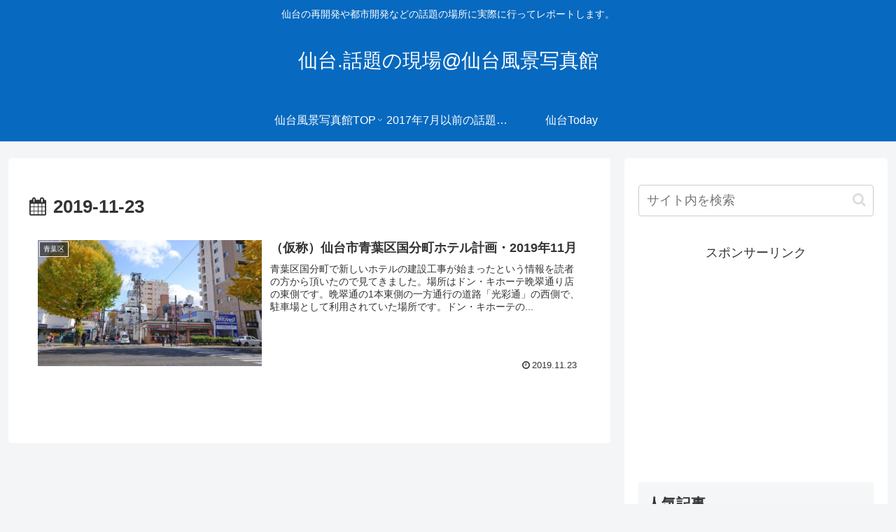

--- FILE ---
content_type: text/html; charset=utf-8
request_url: https://www.google.com/recaptcha/api2/aframe
body_size: 266
content:
<!DOCTYPE HTML><html><head><meta http-equiv="content-type" content="text/html; charset=UTF-8"></head><body><script nonce="rfXgCRILotZitF87Kuewjg">/** Anti-fraud and anti-abuse applications only. See google.com/recaptcha */ try{var clients={'sodar':'https://pagead2.googlesyndication.com/pagead/sodar?'};window.addEventListener("message",function(a){try{if(a.source===window.parent){var b=JSON.parse(a.data);var c=clients[b['id']];if(c){var d=document.createElement('img');d.src=c+b['params']+'&rc='+(localStorage.getItem("rc::a")?sessionStorage.getItem("rc::b"):"");window.document.body.appendChild(d);sessionStorage.setItem("rc::e",parseInt(sessionStorage.getItem("rc::e")||0)+1);localStorage.setItem("rc::h",'1769071816594');}}}catch(b){}});window.parent.postMessage("_grecaptcha_ready", "*");}catch(b){}</script></body></html>